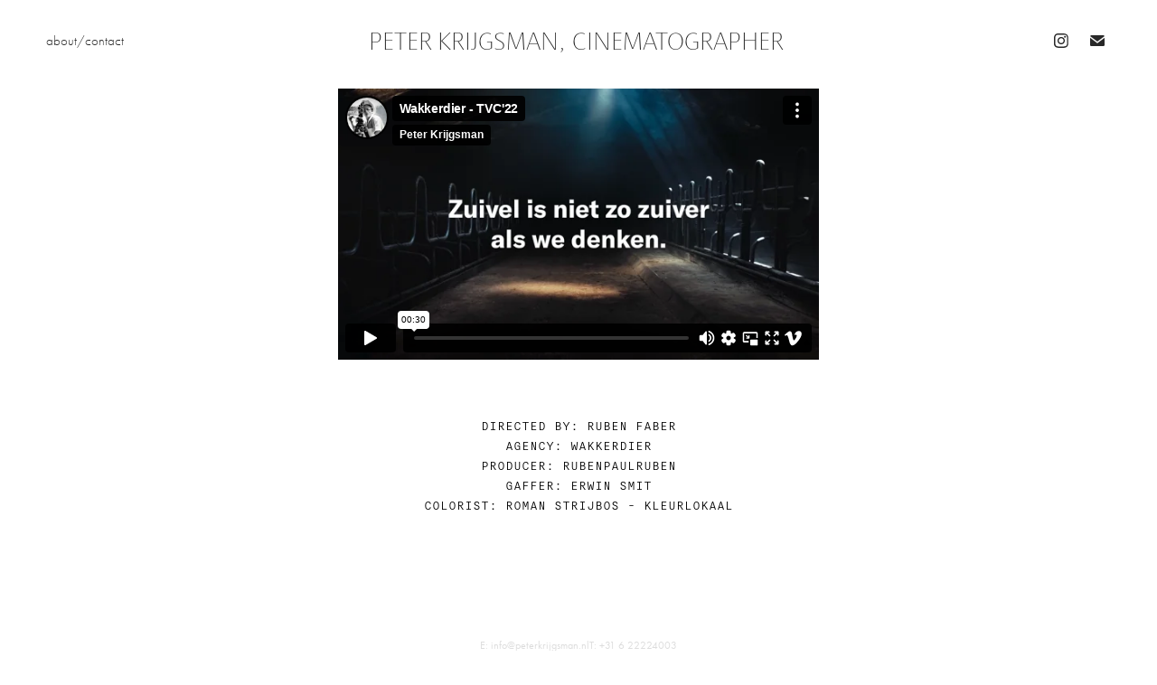

--- FILE ---
content_type: text/html; charset=UTF-8
request_url: https://player.vimeo.com/video/725647046?h=c416245678
body_size: 6462
content:
<!DOCTYPE html>
<html lang="en">
<head>
  <meta charset="utf-8">
  <meta name="viewport" content="width=device-width,initial-scale=1,user-scalable=yes">
  
  <link rel="canonical" href="https://player.vimeo.com/video/725647046?h=c416245678">
  <meta name="googlebot" content="noindex,indexifembedded">
  
  
  <title>Wakkerdier - TVC&#39;22 on Vimeo</title>
  <style>
      body, html, .player, .fallback {
          overflow: hidden;
          width: 100%;
          height: 100%;
          margin: 0;
          padding: 0;
      }
      .fallback {
          
              background-color: transparent;
          
      }
      .player.loading { opacity: 0; }
      .fallback iframe {
          position: fixed;
          left: 0;
          top: 0;
          width: 100%;
          height: 100%;
      }
  </style>
  <link rel="modulepreload" href="https://f.vimeocdn.com/p/4.46.25/js/player.module.js" crossorigin="anonymous">
  <link rel="modulepreload" href="https://f.vimeocdn.com/p/4.46.25/js/vendor.module.js" crossorigin="anonymous">
  <link rel="preload" href="https://f.vimeocdn.com/p/4.46.25/css/player.css" as="style">
</head>

<body>


<div class="vp-placeholder">
    <style>
        .vp-placeholder,
        .vp-placeholder-thumb,
        .vp-placeholder-thumb::before,
        .vp-placeholder-thumb::after {
            position: absolute;
            top: 0;
            bottom: 0;
            left: 0;
            right: 0;
        }
        .vp-placeholder {
            visibility: hidden;
            width: 100%;
            max-height: 100%;
            height: calc(1080 / 1920 * 100vw);
            max-width: calc(1920 / 1080 * 100vh);
            margin: auto;
        }
        .vp-placeholder-carousel {
            display: none;
            background-color: #000;
            position: absolute;
            left: 0;
            right: 0;
            bottom: -60px;
            height: 60px;
        }
    </style>

    

    
        <style>
            .vp-placeholder-thumb {
                overflow: hidden;
                width: 100%;
                max-height: 100%;
                margin: auto;
            }
            .vp-placeholder-thumb::before,
            .vp-placeholder-thumb::after {
                content: "";
                display: block;
                filter: blur(7px);
                margin: 0;
                background: url(https://i.vimeocdn.com/video/1460813422-2834abb6fee0eb4a568902e3a84c81ef0f0f58988517ca236c6a238a25983266-d?mw=80&q=85) 50% 50% / contain no-repeat;
            }
            .vp-placeholder-thumb::before {
                 
                margin: -30px;
            }
        </style>
    

    <div class="vp-placeholder-thumb"></div>
    <div class="vp-placeholder-carousel"></div>
    <script>function placeholderInit(t,h,d,s,n,o){var i=t.querySelector(".vp-placeholder"),v=t.querySelector(".vp-placeholder-thumb");if(h){var p=function(){try{return window.self!==window.top}catch(a){return!0}}(),w=200,y=415,r=60;if(!p&&window.innerWidth>=w&&window.innerWidth<y){i.style.bottom=r+"px",i.style.maxHeight="calc(100vh - "+r+"px)",i.style.maxWidth="calc("+n+" / "+o+" * (100vh - "+r+"px))";var f=t.querySelector(".vp-placeholder-carousel");f.style.display="block"}}if(d){var e=new Image;e.onload=function(){var a=n/o,c=e.width/e.height;if(c<=.95*a||c>=1.05*a){var l=i.getBoundingClientRect(),g=l.right-l.left,b=l.bottom-l.top,m=window.innerWidth/g*100,x=window.innerHeight/b*100;v.style.height="calc("+e.height+" / "+e.width+" * "+m+"vw)",v.style.maxWidth="calc("+e.width+" / "+e.height+" * "+x+"vh)"}i.style.visibility="visible"},e.src=s}else i.style.visibility="visible"}
</script>
    <script>placeholderInit(document,  false ,  true , "https://i.vimeocdn.com/video/1460813422-2834abb6fee0eb4a568902e3a84c81ef0f0f58988517ca236c6a238a25983266-d?mw=80\u0026q=85",  1920 ,  1080 );</script>
</div>

<div id="player" class="player"></div>
<script>window.playerConfig = {"cdn_url":"https://f.vimeocdn.com","vimeo_api_url":"api.vimeo.com","request":{"files":{"dash":{"cdns":{"akfire_interconnect_quic":{"avc_url":"https://vod-adaptive-ak.vimeocdn.com/exp=1769603273~acl=%2Fdf50e5fc-9cd4-481f-87f8-a196699b9099%2Fpsid%3D78748189145f8b2c1b80530f2cf32312abd2b82b4fd46468c905905c2c71862d%2F%2A~hmac=4bfc88f2d399cdda386966d8da2c685dd1302b54f80b55eec9d024e5d4e34a36/df50e5fc-9cd4-481f-87f8-a196699b9099/psid=78748189145f8b2c1b80530f2cf32312abd2b82b4fd46468c905905c2c71862d/v2/playlist/av/primary/prot/cXNyPTE/playlist.json?omit=av1-hevc\u0026pathsig=8c953e4f~hN3y36vGVBsbjR4sbkYPuA-nwBhjC1GcJ4xPP_v5Bzo\u0026qsr=1\u0026r=dXM%3D\u0026rh=2W8yr2","origin":"gcs","url":"https://vod-adaptive-ak.vimeocdn.com/exp=1769603273~acl=%2Fdf50e5fc-9cd4-481f-87f8-a196699b9099%2Fpsid%3D78748189145f8b2c1b80530f2cf32312abd2b82b4fd46468c905905c2c71862d%2F%2A~hmac=4bfc88f2d399cdda386966d8da2c685dd1302b54f80b55eec9d024e5d4e34a36/df50e5fc-9cd4-481f-87f8-a196699b9099/psid=78748189145f8b2c1b80530f2cf32312abd2b82b4fd46468c905905c2c71862d/v2/playlist/av/primary/prot/cXNyPTE/playlist.json?pathsig=8c953e4f~hN3y36vGVBsbjR4sbkYPuA-nwBhjC1GcJ4xPP_v5Bzo\u0026qsr=1\u0026r=dXM%3D\u0026rh=2W8yr2"},"fastly_skyfire":{"avc_url":"https://skyfire.vimeocdn.com/1769603273-0x13cd3a81b8569b121b2cbec58f686ba424f6f38f/df50e5fc-9cd4-481f-87f8-a196699b9099/psid=78748189145f8b2c1b80530f2cf32312abd2b82b4fd46468c905905c2c71862d/v2/playlist/av/primary/prot/cXNyPTE/playlist.json?omit=av1-hevc\u0026pathsig=8c953e4f~hN3y36vGVBsbjR4sbkYPuA-nwBhjC1GcJ4xPP_v5Bzo\u0026qsr=1\u0026r=dXM%3D\u0026rh=2W8yr2","origin":"gcs","url":"https://skyfire.vimeocdn.com/1769603273-0x13cd3a81b8569b121b2cbec58f686ba424f6f38f/df50e5fc-9cd4-481f-87f8-a196699b9099/psid=78748189145f8b2c1b80530f2cf32312abd2b82b4fd46468c905905c2c71862d/v2/playlist/av/primary/prot/cXNyPTE/playlist.json?pathsig=8c953e4f~hN3y36vGVBsbjR4sbkYPuA-nwBhjC1GcJ4xPP_v5Bzo\u0026qsr=1\u0026r=dXM%3D\u0026rh=2W8yr2"}},"default_cdn":"akfire_interconnect_quic","separate_av":true,"streams":[{"profile":"f3f6f5f0-2e6b-4e90-994e-842d1feeabc0","id":"b50062d5-7e7f-4883-bc5c-df0a1e2e7de2","fps":25,"quality":"720p"},{"profile":"f9e4a5d7-8043-4af3-b231-641ca735a130","id":"47bc71c6-44f6-4c17-bf98-469039416c20","fps":25,"quality":"540p"},{"profile":"5ff7441f-4973-4241-8c2e-976ef4a572b0","id":"c666cfc5-9941-4051-ab1b-24516b841e2e","fps":25,"quality":"1080p"},{"profile":"d0b41bac-2bf2-4310-8113-df764d486192","id":"cef7b1ff-0e99-4ed5-bc68-b7d647366c77","fps":25,"quality":"240p"},{"profile":"164","id":"1f4a3005-235f-4683-8afe-f5e2582a71ff","fps":25,"quality":"360p"}],"streams_avc":[{"profile":"164","id":"1f4a3005-235f-4683-8afe-f5e2582a71ff","fps":25,"quality":"360p"},{"profile":"f3f6f5f0-2e6b-4e90-994e-842d1feeabc0","id":"b50062d5-7e7f-4883-bc5c-df0a1e2e7de2","fps":25,"quality":"720p"},{"profile":"f9e4a5d7-8043-4af3-b231-641ca735a130","id":"47bc71c6-44f6-4c17-bf98-469039416c20","fps":25,"quality":"540p"},{"profile":"5ff7441f-4973-4241-8c2e-976ef4a572b0","id":"c666cfc5-9941-4051-ab1b-24516b841e2e","fps":25,"quality":"1080p"},{"profile":"d0b41bac-2bf2-4310-8113-df764d486192","id":"cef7b1ff-0e99-4ed5-bc68-b7d647366c77","fps":25,"quality":"240p"}]},"hls":{"cdns":{"akfire_interconnect_quic":{"avc_url":"https://vod-adaptive-ak.vimeocdn.com/exp=1769603273~acl=%2Fdf50e5fc-9cd4-481f-87f8-a196699b9099%2Fpsid%3D78748189145f8b2c1b80530f2cf32312abd2b82b4fd46468c905905c2c71862d%2F%2A~hmac=4bfc88f2d399cdda386966d8da2c685dd1302b54f80b55eec9d024e5d4e34a36/df50e5fc-9cd4-481f-87f8-a196699b9099/psid=78748189145f8b2c1b80530f2cf32312abd2b82b4fd46468c905905c2c71862d/v2/playlist/av/primary/prot/cXNyPTE/playlist.m3u8?locale=nl\u0026omit=av1-hevc-opus\u0026pathsig=8c953e4f~fbqDerfjVRW8WaRZ2fpfkjUHYS6Ph0WiehMfkOL9qVU\u0026qsr=1\u0026r=dXM%3D\u0026rh=2W8yr2\u0026sf=fmp4","origin":"gcs","url":"https://vod-adaptive-ak.vimeocdn.com/exp=1769603273~acl=%2Fdf50e5fc-9cd4-481f-87f8-a196699b9099%2Fpsid%3D78748189145f8b2c1b80530f2cf32312abd2b82b4fd46468c905905c2c71862d%2F%2A~hmac=4bfc88f2d399cdda386966d8da2c685dd1302b54f80b55eec9d024e5d4e34a36/df50e5fc-9cd4-481f-87f8-a196699b9099/psid=78748189145f8b2c1b80530f2cf32312abd2b82b4fd46468c905905c2c71862d/v2/playlist/av/primary/prot/cXNyPTE/playlist.m3u8?locale=nl\u0026omit=opus\u0026pathsig=8c953e4f~fbqDerfjVRW8WaRZ2fpfkjUHYS6Ph0WiehMfkOL9qVU\u0026qsr=1\u0026r=dXM%3D\u0026rh=2W8yr2\u0026sf=fmp4"},"fastly_skyfire":{"avc_url":"https://skyfire.vimeocdn.com/1769603273-0x13cd3a81b8569b121b2cbec58f686ba424f6f38f/df50e5fc-9cd4-481f-87f8-a196699b9099/psid=78748189145f8b2c1b80530f2cf32312abd2b82b4fd46468c905905c2c71862d/v2/playlist/av/primary/prot/cXNyPTE/playlist.m3u8?locale=nl\u0026omit=av1-hevc-opus\u0026pathsig=8c953e4f~fbqDerfjVRW8WaRZ2fpfkjUHYS6Ph0WiehMfkOL9qVU\u0026qsr=1\u0026r=dXM%3D\u0026rh=2W8yr2\u0026sf=fmp4","origin":"gcs","url":"https://skyfire.vimeocdn.com/1769603273-0x13cd3a81b8569b121b2cbec58f686ba424f6f38f/df50e5fc-9cd4-481f-87f8-a196699b9099/psid=78748189145f8b2c1b80530f2cf32312abd2b82b4fd46468c905905c2c71862d/v2/playlist/av/primary/prot/cXNyPTE/playlist.m3u8?locale=nl\u0026omit=opus\u0026pathsig=8c953e4f~fbqDerfjVRW8WaRZ2fpfkjUHYS6Ph0WiehMfkOL9qVU\u0026qsr=1\u0026r=dXM%3D\u0026rh=2W8yr2\u0026sf=fmp4"}},"default_cdn":"akfire_interconnect_quic","separate_av":true}},"file_codecs":{"av1":[],"avc":["1f4a3005-235f-4683-8afe-f5e2582a71ff","b50062d5-7e7f-4883-bc5c-df0a1e2e7de2","47bc71c6-44f6-4c17-bf98-469039416c20","c666cfc5-9941-4051-ab1b-24516b841e2e","cef7b1ff-0e99-4ed5-bc68-b7d647366c77"],"hevc":{"dvh1":[],"hdr":[],"sdr":[]}},"lang":"en","referrer":"https://peterkrijgsman.nl/wakkerdier","cookie_domain":".vimeo.com","signature":"e4e3c63cfa6cf4d11d9efc2c84cd7605","timestamp":1769599673,"expires":3600,"thumb_preview":{"url":"https://videoapi-sprites.vimeocdn.com/video-sprites/image/878f22bb-4cf9-42c3-8a09-ddd704bf8fea.0.jpeg?ClientID=sulu\u0026Expires=1769603273\u0026Signature=489634efa6f9e560aa227a8d5d2b7b01bff4d719","height":2640,"width":4686,"frame_height":240,"frame_width":426,"columns":11,"frames":120},"currency":"USD","session":"da644e90484bd19f51afee9545f979d525eabd6f1769599673","cookie":{"volume":1,"quality":null,"hd":0,"captions":null,"transcript":null,"captions_styles":{"color":null,"fontSize":null,"fontFamily":null,"fontOpacity":null,"bgOpacity":null,"windowColor":null,"windowOpacity":null,"bgColor":null,"edgeStyle":null},"audio_language":null,"audio_kind":null,"qoe_survey_vote":0},"build":{"backend":"31e9776","js":"4.46.25"},"urls":{"js":"https://f.vimeocdn.com/p/4.46.25/js/player.js","js_base":"https://f.vimeocdn.com/p/4.46.25/js","js_module":"https://f.vimeocdn.com/p/4.46.25/js/player.module.js","js_vendor_module":"https://f.vimeocdn.com/p/4.46.25/js/vendor.module.js","locales_js":{"de-DE":"https://f.vimeocdn.com/p/4.46.25/js/player.de-DE.js","en":"https://f.vimeocdn.com/p/4.46.25/js/player.js","es":"https://f.vimeocdn.com/p/4.46.25/js/player.es.js","fr-FR":"https://f.vimeocdn.com/p/4.46.25/js/player.fr-FR.js","ja-JP":"https://f.vimeocdn.com/p/4.46.25/js/player.ja-JP.js","ko-KR":"https://f.vimeocdn.com/p/4.46.25/js/player.ko-KR.js","pt-BR":"https://f.vimeocdn.com/p/4.46.25/js/player.pt-BR.js","zh-CN":"https://f.vimeocdn.com/p/4.46.25/js/player.zh-CN.js"},"ambisonics_js":"https://f.vimeocdn.com/p/external/ambisonics.min.js","barebone_js":"https://f.vimeocdn.com/p/4.46.25/js/barebone.js","chromeless_js":"https://f.vimeocdn.com/p/4.46.25/js/chromeless.js","three_js":"https://f.vimeocdn.com/p/external/three.rvimeo.min.js","vuid_js":"https://f.vimeocdn.com/js_opt/modules/utils/vuid.min.js","hive_sdk":"https://f.vimeocdn.com/p/external/hive-sdk.js","hive_interceptor":"https://f.vimeocdn.com/p/external/hive-interceptor.js","proxy":"https://player.vimeo.com/static/proxy.html","css":"https://f.vimeocdn.com/p/4.46.25/css/player.css","chromeless_css":"https://f.vimeocdn.com/p/4.46.25/css/chromeless.css","fresnel":"https://arclight.vimeo.com/add/player-stats","player_telemetry_url":"https://arclight.vimeo.com/player-events","telemetry_base":"https://lensflare.vimeo.com"},"flags":{"plays":1,"dnt":0,"autohide_controls":0,"preload_video":"metadata_on_hover","qoe_survey_forced":0,"ai_widget":0,"ecdn_delta_updates":0,"disable_mms":0,"check_clip_skipping_forward":0},"country":"US","client":{"ip":"18.119.96.78"},"ab_tests":{"cross_origin_texttracks":{"group":"variant","track":false,"data":null}},"atid":"445432678.1769599673","ai_widget_signature":"fc55204275b9e531dd68ce3f4d567f7925018843f401745434d144c367a9619e_1769603273","config_refresh_url":"https://player.vimeo.com/video/725647046/config/request?atid=445432678.1769599673\u0026expires=3600\u0026referrer=https%3A%2F%2Fpeterkrijgsman.nl%2Fwakkerdier\u0026session=da644e90484bd19f51afee9545f979d525eabd6f1769599673\u0026signature=e4e3c63cfa6cf4d11d9efc2c84cd7605\u0026time=1769599673\u0026v=1"},"player_url":"player.vimeo.com","video":{"id":725647046,"title":"Wakkerdier - TVC'22","width":1920,"height":1080,"duration":30,"url":"","share_url":"https://vimeo.com/725647046/c416245678","embed_code":"\u003ciframe title=\"vimeo-player\" src=\"https://player.vimeo.com/video/725647046?h=c416245678\" width=\"640\" height=\"360\" frameborder=\"0\" referrerpolicy=\"strict-origin-when-cross-origin\" allow=\"autoplay; fullscreen; picture-in-picture; clipboard-write; encrypted-media; web-share\"   allowfullscreen\u003e\u003c/iframe\u003e","default_to_hd":0,"privacy":"unlisted","embed_permission":"public","thumbnail_url":"https://i.vimeocdn.com/video/1460813422-2834abb6fee0eb4a568902e3a84c81ef0f0f58988517ca236c6a238a25983266-d","owner":{"id":2076900,"name":"Peter Krijgsman","img":"https://i.vimeocdn.com/portrait/74173569_60x60?sig=7f4b3a38b799c5bd49bada1831d1f9549d92d6ad52ed4ca36051571e79fa209b\u0026v=1\u0026region=us","img_2x":"https://i.vimeocdn.com/portrait/74173569_60x60?sig=7f4b3a38b799c5bd49bada1831d1f9549d92d6ad52ed4ca36051571e79fa209b\u0026v=1\u0026region=us","url":"https://vimeo.com/pkrijgsman","account_type":"basic"},"spatial":0,"live_event":null,"version":{"current":null,"available":[{"id":436015292,"file_id":3365196967,"is_current":true}]},"unlisted_hash":"c416245678","rating":{"id":6},"fps":25,"bypass_token":"eyJ0eXAiOiJKV1QiLCJhbGciOiJIUzI1NiJ9.eyJjbGlwX2lkIjo3MjU2NDcwNDYsImV4cCI6MTc2OTYwMzI4MH0.X92QCLw7tqTH1h-acj3iDPYqoe_OTTMQcYGcP_fzbPs","channel_layout":"stereo","ai":0,"locale":"nl"},"user":{"id":0,"team_id":0,"team_origin_user_id":0,"account_type":"none","liked":0,"watch_later":0,"owner":0,"mod":0,"logged_in":0,"private_mode_enabled":0,"vimeo_api_client_token":"eyJhbGciOiJIUzI1NiIsInR5cCI6IkpXVCJ9.eyJzZXNzaW9uX2lkIjoiZGE2NDRlOTA0ODRiZDE5ZjUxYWZlZTk1NDVmOTc5ZDUyNWVhYmQ2ZjE3Njk1OTk2NzMiLCJleHAiOjE3Njk2MDMyNzMsImFwcF9pZCI6MTE4MzU5LCJzY29wZXMiOiJwdWJsaWMgc3RhdHMifQ.owpkTe2FaoBM7_dUF-j5z6mUkHpFFeME--0Z0i269w0"},"view":1,"vimeo_url":"vimeo.com","embed":{"audio_track":"","autoplay":0,"autopause":1,"dnt":0,"editor":0,"keyboard":1,"log_plays":1,"loop":0,"muted":0,"on_site":0,"texttrack":"","transparent":1,"outro":"promoted","playsinline":1,"quality":null,"player_id":"","api":null,"app_id":"","color":"00adef","color_one":"000000","color_two":"00adef","color_three":"ffffff","color_four":"000000","context":"embed.main","settings":{"auto_pip":1,"badge":0,"byline":1,"collections":0,"color":0,"force_color_one":0,"force_color_two":0,"force_color_three":0,"force_color_four":0,"embed":1,"fullscreen":1,"like":1,"logo":1,"playbar":1,"portrait":1,"pip":1,"share":0,"spatial_compass":0,"spatial_label":0,"speed":1,"title":1,"volume":1,"watch_later":1,"watch_full_video":1,"controls":1,"airplay":1,"audio_tracks":1,"chapters":1,"chromecast":1,"cc":1,"transcript":1,"quality":1,"play_button_position":0,"ask_ai":0,"skipping_forward":1,"debug_payload_collection_policy":"default"},"create_interactive":{"has_create_interactive":false,"viddata_url":""},"min_quality":null,"max_quality":null,"initial_quality":null,"prefer_mms":1}}</script>
<script>const fullscreenSupported="exitFullscreen"in document||"webkitExitFullscreen"in document||"webkitCancelFullScreen"in document||"mozCancelFullScreen"in document||"msExitFullscreen"in document||"webkitEnterFullScreen"in document.createElement("video");var isIE=checkIE(window.navigator.userAgent),incompatibleBrowser=!fullscreenSupported||isIE;window.noModuleLoading=!1,window.dynamicImportSupported=!1,window.cssLayersSupported=typeof CSSLayerBlockRule<"u",window.isInIFrame=function(){try{return window.self!==window.top}catch(e){return!0}}(),!window.isInIFrame&&/twitter/i.test(navigator.userAgent)&&window.playerConfig.video.url&&(window.location=window.playerConfig.video.url),window.playerConfig.request.lang&&document.documentElement.setAttribute("lang",window.playerConfig.request.lang),window.loadScript=function(e){var n=document.getElementsByTagName("script")[0];n&&n.parentNode?n.parentNode.insertBefore(e,n):document.head.appendChild(e)},window.loadVUID=function(){if(!window.playerConfig.request.flags.dnt&&!window.playerConfig.embed.dnt){window._vuid=[["pid",window.playerConfig.request.session]];var e=document.createElement("script");e.async=!0,e.src=window.playerConfig.request.urls.vuid_js,window.loadScript(e)}},window.loadCSS=function(e,n){var i={cssDone:!1,startTime:new Date().getTime(),link:e.createElement("link")};return i.link.rel="stylesheet",i.link.href=n,e.getElementsByTagName("head")[0].appendChild(i.link),i.link.onload=function(){i.cssDone=!0},i},window.loadLegacyJS=function(e,n){if(incompatibleBrowser){var i=e.querySelector(".vp-placeholder");i&&i.parentNode&&i.parentNode.removeChild(i);let a=`/video/${window.playerConfig.video.id}/fallback`;window.playerConfig.request.referrer&&(a+=`?referrer=${window.playerConfig.request.referrer}`),n.innerHTML=`<div class="fallback"><iframe title="unsupported message" src="${a}" frameborder="0"></iframe></div>`}else{n.className="player loading";var t=window.loadCSS(e,window.playerConfig.request.urls.css),r=e.createElement("script"),o=!1;r.src=window.playerConfig.request.urls.js,window.loadScript(r),r["onreadystatechange"in r?"onreadystatechange":"onload"]=function(){!o&&(!this.readyState||this.readyState==="loaded"||this.readyState==="complete")&&(o=!0,playerObject=new VimeoPlayer(n,window.playerConfig,t.cssDone||{link:t.link,startTime:t.startTime}))},window.loadVUID()}};function checkIE(e){e=e&&e.toLowerCase?e.toLowerCase():"";function n(r){return r=r.toLowerCase(),new RegExp(r).test(e);return browserRegEx}var i=n("msie")?parseFloat(e.replace(/^.*msie (\d+).*$/,"$1")):!1,t=n("trident")?parseFloat(e.replace(/^.*trident\/(\d+)\.(\d+).*$/,"$1.$2"))+4:!1;return i||t}
</script>
<script nomodule>
  window.noModuleLoading = true;
  var playerEl = document.getElementById('player');
  window.loadLegacyJS(document, playerEl);
</script>
<script type="module">try{import("").catch(()=>{})}catch(t){}window.dynamicImportSupported=!0;
</script>
<script type="module">if(!window.dynamicImportSupported||!window.cssLayersSupported){if(!window.noModuleLoading){window.noModuleLoading=!0;var playerEl=document.getElementById("player");window.loadLegacyJS(document,playerEl)}var moduleScriptLoader=document.getElementById("js-module-block");moduleScriptLoader&&moduleScriptLoader.parentElement.removeChild(moduleScriptLoader)}
</script>
<script type="module" id="js-module-block">if(!window.noModuleLoading&&window.dynamicImportSupported&&window.cssLayersSupported){const n=document.getElementById("player"),e=window.loadCSS(document,window.playerConfig.request.urls.css);import(window.playerConfig.request.urls.js_module).then(function(o){new o.VimeoPlayer(n,window.playerConfig,e.cssDone||{link:e.link,startTime:e.startTime}),window.loadVUID()}).catch(function(o){throw/TypeError:[A-z ]+import[A-z ]+module/gi.test(o)&&window.loadLegacyJS(document,n),o})}
</script>

<script type="application/ld+json">{"embedUrl":"https://player.vimeo.com/video/725647046?h=c416245678","thumbnailUrl":"https://i.vimeocdn.com/video/1460813422-2834abb6fee0eb4a568902e3a84c81ef0f0f58988517ca236c6a238a25983266-d?f=webp","name":"Wakkerdier - TVC'22","description":"This is \"Wakkerdier - TVC'22\" by \"Peter Krijgsman\" on Vimeo, the home for high quality videos and the people who love them.","duration":"PT30S","uploadDate":"2022-06-30T08:48:31-04:00","@context":"https://schema.org/","@type":"VideoObject"}</script>

</body>
</html>
